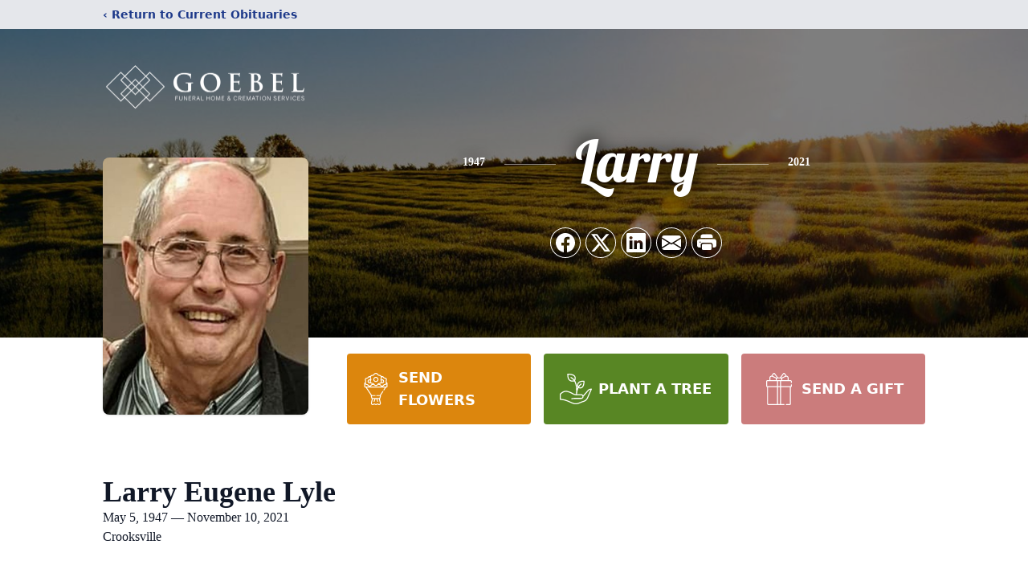

--- FILE ---
content_type: text/html; charset=utf-8
request_url: https://www.google.com/recaptcha/enterprise/anchor?ar=1&k=6LehLXMpAAAAAEo8Q19lgHQm3-xtCvgw2KQIOcMT&co=aHR0cHM6Ly93d3cuZ29lYmVsZnVuZXJhbGhvbWUuY29tOjQ0Mw..&hl=en&type=image&v=PoyoqOPhxBO7pBk68S4YbpHZ&theme=light&size=invisible&badge=bottomright&anchor-ms=20000&execute-ms=30000&cb=3nkjso8d4tkd
body_size: 48411
content:
<!DOCTYPE HTML><html dir="ltr" lang="en"><head><meta http-equiv="Content-Type" content="text/html; charset=UTF-8">
<meta http-equiv="X-UA-Compatible" content="IE=edge">
<title>reCAPTCHA</title>
<style type="text/css">
/* cyrillic-ext */
@font-face {
  font-family: 'Roboto';
  font-style: normal;
  font-weight: 400;
  font-stretch: 100%;
  src: url(//fonts.gstatic.com/s/roboto/v48/KFO7CnqEu92Fr1ME7kSn66aGLdTylUAMa3GUBHMdazTgWw.woff2) format('woff2');
  unicode-range: U+0460-052F, U+1C80-1C8A, U+20B4, U+2DE0-2DFF, U+A640-A69F, U+FE2E-FE2F;
}
/* cyrillic */
@font-face {
  font-family: 'Roboto';
  font-style: normal;
  font-weight: 400;
  font-stretch: 100%;
  src: url(//fonts.gstatic.com/s/roboto/v48/KFO7CnqEu92Fr1ME7kSn66aGLdTylUAMa3iUBHMdazTgWw.woff2) format('woff2');
  unicode-range: U+0301, U+0400-045F, U+0490-0491, U+04B0-04B1, U+2116;
}
/* greek-ext */
@font-face {
  font-family: 'Roboto';
  font-style: normal;
  font-weight: 400;
  font-stretch: 100%;
  src: url(//fonts.gstatic.com/s/roboto/v48/KFO7CnqEu92Fr1ME7kSn66aGLdTylUAMa3CUBHMdazTgWw.woff2) format('woff2');
  unicode-range: U+1F00-1FFF;
}
/* greek */
@font-face {
  font-family: 'Roboto';
  font-style: normal;
  font-weight: 400;
  font-stretch: 100%;
  src: url(//fonts.gstatic.com/s/roboto/v48/KFO7CnqEu92Fr1ME7kSn66aGLdTylUAMa3-UBHMdazTgWw.woff2) format('woff2');
  unicode-range: U+0370-0377, U+037A-037F, U+0384-038A, U+038C, U+038E-03A1, U+03A3-03FF;
}
/* math */
@font-face {
  font-family: 'Roboto';
  font-style: normal;
  font-weight: 400;
  font-stretch: 100%;
  src: url(//fonts.gstatic.com/s/roboto/v48/KFO7CnqEu92Fr1ME7kSn66aGLdTylUAMawCUBHMdazTgWw.woff2) format('woff2');
  unicode-range: U+0302-0303, U+0305, U+0307-0308, U+0310, U+0312, U+0315, U+031A, U+0326-0327, U+032C, U+032F-0330, U+0332-0333, U+0338, U+033A, U+0346, U+034D, U+0391-03A1, U+03A3-03A9, U+03B1-03C9, U+03D1, U+03D5-03D6, U+03F0-03F1, U+03F4-03F5, U+2016-2017, U+2034-2038, U+203C, U+2040, U+2043, U+2047, U+2050, U+2057, U+205F, U+2070-2071, U+2074-208E, U+2090-209C, U+20D0-20DC, U+20E1, U+20E5-20EF, U+2100-2112, U+2114-2115, U+2117-2121, U+2123-214F, U+2190, U+2192, U+2194-21AE, U+21B0-21E5, U+21F1-21F2, U+21F4-2211, U+2213-2214, U+2216-22FF, U+2308-230B, U+2310, U+2319, U+231C-2321, U+2336-237A, U+237C, U+2395, U+239B-23B7, U+23D0, U+23DC-23E1, U+2474-2475, U+25AF, U+25B3, U+25B7, U+25BD, U+25C1, U+25CA, U+25CC, U+25FB, U+266D-266F, U+27C0-27FF, U+2900-2AFF, U+2B0E-2B11, U+2B30-2B4C, U+2BFE, U+3030, U+FF5B, U+FF5D, U+1D400-1D7FF, U+1EE00-1EEFF;
}
/* symbols */
@font-face {
  font-family: 'Roboto';
  font-style: normal;
  font-weight: 400;
  font-stretch: 100%;
  src: url(//fonts.gstatic.com/s/roboto/v48/KFO7CnqEu92Fr1ME7kSn66aGLdTylUAMaxKUBHMdazTgWw.woff2) format('woff2');
  unicode-range: U+0001-000C, U+000E-001F, U+007F-009F, U+20DD-20E0, U+20E2-20E4, U+2150-218F, U+2190, U+2192, U+2194-2199, U+21AF, U+21E6-21F0, U+21F3, U+2218-2219, U+2299, U+22C4-22C6, U+2300-243F, U+2440-244A, U+2460-24FF, U+25A0-27BF, U+2800-28FF, U+2921-2922, U+2981, U+29BF, U+29EB, U+2B00-2BFF, U+4DC0-4DFF, U+FFF9-FFFB, U+10140-1018E, U+10190-1019C, U+101A0, U+101D0-101FD, U+102E0-102FB, U+10E60-10E7E, U+1D2C0-1D2D3, U+1D2E0-1D37F, U+1F000-1F0FF, U+1F100-1F1AD, U+1F1E6-1F1FF, U+1F30D-1F30F, U+1F315, U+1F31C, U+1F31E, U+1F320-1F32C, U+1F336, U+1F378, U+1F37D, U+1F382, U+1F393-1F39F, U+1F3A7-1F3A8, U+1F3AC-1F3AF, U+1F3C2, U+1F3C4-1F3C6, U+1F3CA-1F3CE, U+1F3D4-1F3E0, U+1F3ED, U+1F3F1-1F3F3, U+1F3F5-1F3F7, U+1F408, U+1F415, U+1F41F, U+1F426, U+1F43F, U+1F441-1F442, U+1F444, U+1F446-1F449, U+1F44C-1F44E, U+1F453, U+1F46A, U+1F47D, U+1F4A3, U+1F4B0, U+1F4B3, U+1F4B9, U+1F4BB, U+1F4BF, U+1F4C8-1F4CB, U+1F4D6, U+1F4DA, U+1F4DF, U+1F4E3-1F4E6, U+1F4EA-1F4ED, U+1F4F7, U+1F4F9-1F4FB, U+1F4FD-1F4FE, U+1F503, U+1F507-1F50B, U+1F50D, U+1F512-1F513, U+1F53E-1F54A, U+1F54F-1F5FA, U+1F610, U+1F650-1F67F, U+1F687, U+1F68D, U+1F691, U+1F694, U+1F698, U+1F6AD, U+1F6B2, U+1F6B9-1F6BA, U+1F6BC, U+1F6C6-1F6CF, U+1F6D3-1F6D7, U+1F6E0-1F6EA, U+1F6F0-1F6F3, U+1F6F7-1F6FC, U+1F700-1F7FF, U+1F800-1F80B, U+1F810-1F847, U+1F850-1F859, U+1F860-1F887, U+1F890-1F8AD, U+1F8B0-1F8BB, U+1F8C0-1F8C1, U+1F900-1F90B, U+1F93B, U+1F946, U+1F984, U+1F996, U+1F9E9, U+1FA00-1FA6F, U+1FA70-1FA7C, U+1FA80-1FA89, U+1FA8F-1FAC6, U+1FACE-1FADC, U+1FADF-1FAE9, U+1FAF0-1FAF8, U+1FB00-1FBFF;
}
/* vietnamese */
@font-face {
  font-family: 'Roboto';
  font-style: normal;
  font-weight: 400;
  font-stretch: 100%;
  src: url(//fonts.gstatic.com/s/roboto/v48/KFO7CnqEu92Fr1ME7kSn66aGLdTylUAMa3OUBHMdazTgWw.woff2) format('woff2');
  unicode-range: U+0102-0103, U+0110-0111, U+0128-0129, U+0168-0169, U+01A0-01A1, U+01AF-01B0, U+0300-0301, U+0303-0304, U+0308-0309, U+0323, U+0329, U+1EA0-1EF9, U+20AB;
}
/* latin-ext */
@font-face {
  font-family: 'Roboto';
  font-style: normal;
  font-weight: 400;
  font-stretch: 100%;
  src: url(//fonts.gstatic.com/s/roboto/v48/KFO7CnqEu92Fr1ME7kSn66aGLdTylUAMa3KUBHMdazTgWw.woff2) format('woff2');
  unicode-range: U+0100-02BA, U+02BD-02C5, U+02C7-02CC, U+02CE-02D7, U+02DD-02FF, U+0304, U+0308, U+0329, U+1D00-1DBF, U+1E00-1E9F, U+1EF2-1EFF, U+2020, U+20A0-20AB, U+20AD-20C0, U+2113, U+2C60-2C7F, U+A720-A7FF;
}
/* latin */
@font-face {
  font-family: 'Roboto';
  font-style: normal;
  font-weight: 400;
  font-stretch: 100%;
  src: url(//fonts.gstatic.com/s/roboto/v48/KFO7CnqEu92Fr1ME7kSn66aGLdTylUAMa3yUBHMdazQ.woff2) format('woff2');
  unicode-range: U+0000-00FF, U+0131, U+0152-0153, U+02BB-02BC, U+02C6, U+02DA, U+02DC, U+0304, U+0308, U+0329, U+2000-206F, U+20AC, U+2122, U+2191, U+2193, U+2212, U+2215, U+FEFF, U+FFFD;
}
/* cyrillic-ext */
@font-face {
  font-family: 'Roboto';
  font-style: normal;
  font-weight: 500;
  font-stretch: 100%;
  src: url(//fonts.gstatic.com/s/roboto/v48/KFO7CnqEu92Fr1ME7kSn66aGLdTylUAMa3GUBHMdazTgWw.woff2) format('woff2');
  unicode-range: U+0460-052F, U+1C80-1C8A, U+20B4, U+2DE0-2DFF, U+A640-A69F, U+FE2E-FE2F;
}
/* cyrillic */
@font-face {
  font-family: 'Roboto';
  font-style: normal;
  font-weight: 500;
  font-stretch: 100%;
  src: url(//fonts.gstatic.com/s/roboto/v48/KFO7CnqEu92Fr1ME7kSn66aGLdTylUAMa3iUBHMdazTgWw.woff2) format('woff2');
  unicode-range: U+0301, U+0400-045F, U+0490-0491, U+04B0-04B1, U+2116;
}
/* greek-ext */
@font-face {
  font-family: 'Roboto';
  font-style: normal;
  font-weight: 500;
  font-stretch: 100%;
  src: url(//fonts.gstatic.com/s/roboto/v48/KFO7CnqEu92Fr1ME7kSn66aGLdTylUAMa3CUBHMdazTgWw.woff2) format('woff2');
  unicode-range: U+1F00-1FFF;
}
/* greek */
@font-face {
  font-family: 'Roboto';
  font-style: normal;
  font-weight: 500;
  font-stretch: 100%;
  src: url(//fonts.gstatic.com/s/roboto/v48/KFO7CnqEu92Fr1ME7kSn66aGLdTylUAMa3-UBHMdazTgWw.woff2) format('woff2');
  unicode-range: U+0370-0377, U+037A-037F, U+0384-038A, U+038C, U+038E-03A1, U+03A3-03FF;
}
/* math */
@font-face {
  font-family: 'Roboto';
  font-style: normal;
  font-weight: 500;
  font-stretch: 100%;
  src: url(//fonts.gstatic.com/s/roboto/v48/KFO7CnqEu92Fr1ME7kSn66aGLdTylUAMawCUBHMdazTgWw.woff2) format('woff2');
  unicode-range: U+0302-0303, U+0305, U+0307-0308, U+0310, U+0312, U+0315, U+031A, U+0326-0327, U+032C, U+032F-0330, U+0332-0333, U+0338, U+033A, U+0346, U+034D, U+0391-03A1, U+03A3-03A9, U+03B1-03C9, U+03D1, U+03D5-03D6, U+03F0-03F1, U+03F4-03F5, U+2016-2017, U+2034-2038, U+203C, U+2040, U+2043, U+2047, U+2050, U+2057, U+205F, U+2070-2071, U+2074-208E, U+2090-209C, U+20D0-20DC, U+20E1, U+20E5-20EF, U+2100-2112, U+2114-2115, U+2117-2121, U+2123-214F, U+2190, U+2192, U+2194-21AE, U+21B0-21E5, U+21F1-21F2, U+21F4-2211, U+2213-2214, U+2216-22FF, U+2308-230B, U+2310, U+2319, U+231C-2321, U+2336-237A, U+237C, U+2395, U+239B-23B7, U+23D0, U+23DC-23E1, U+2474-2475, U+25AF, U+25B3, U+25B7, U+25BD, U+25C1, U+25CA, U+25CC, U+25FB, U+266D-266F, U+27C0-27FF, U+2900-2AFF, U+2B0E-2B11, U+2B30-2B4C, U+2BFE, U+3030, U+FF5B, U+FF5D, U+1D400-1D7FF, U+1EE00-1EEFF;
}
/* symbols */
@font-face {
  font-family: 'Roboto';
  font-style: normal;
  font-weight: 500;
  font-stretch: 100%;
  src: url(//fonts.gstatic.com/s/roboto/v48/KFO7CnqEu92Fr1ME7kSn66aGLdTylUAMaxKUBHMdazTgWw.woff2) format('woff2');
  unicode-range: U+0001-000C, U+000E-001F, U+007F-009F, U+20DD-20E0, U+20E2-20E4, U+2150-218F, U+2190, U+2192, U+2194-2199, U+21AF, U+21E6-21F0, U+21F3, U+2218-2219, U+2299, U+22C4-22C6, U+2300-243F, U+2440-244A, U+2460-24FF, U+25A0-27BF, U+2800-28FF, U+2921-2922, U+2981, U+29BF, U+29EB, U+2B00-2BFF, U+4DC0-4DFF, U+FFF9-FFFB, U+10140-1018E, U+10190-1019C, U+101A0, U+101D0-101FD, U+102E0-102FB, U+10E60-10E7E, U+1D2C0-1D2D3, U+1D2E0-1D37F, U+1F000-1F0FF, U+1F100-1F1AD, U+1F1E6-1F1FF, U+1F30D-1F30F, U+1F315, U+1F31C, U+1F31E, U+1F320-1F32C, U+1F336, U+1F378, U+1F37D, U+1F382, U+1F393-1F39F, U+1F3A7-1F3A8, U+1F3AC-1F3AF, U+1F3C2, U+1F3C4-1F3C6, U+1F3CA-1F3CE, U+1F3D4-1F3E0, U+1F3ED, U+1F3F1-1F3F3, U+1F3F5-1F3F7, U+1F408, U+1F415, U+1F41F, U+1F426, U+1F43F, U+1F441-1F442, U+1F444, U+1F446-1F449, U+1F44C-1F44E, U+1F453, U+1F46A, U+1F47D, U+1F4A3, U+1F4B0, U+1F4B3, U+1F4B9, U+1F4BB, U+1F4BF, U+1F4C8-1F4CB, U+1F4D6, U+1F4DA, U+1F4DF, U+1F4E3-1F4E6, U+1F4EA-1F4ED, U+1F4F7, U+1F4F9-1F4FB, U+1F4FD-1F4FE, U+1F503, U+1F507-1F50B, U+1F50D, U+1F512-1F513, U+1F53E-1F54A, U+1F54F-1F5FA, U+1F610, U+1F650-1F67F, U+1F687, U+1F68D, U+1F691, U+1F694, U+1F698, U+1F6AD, U+1F6B2, U+1F6B9-1F6BA, U+1F6BC, U+1F6C6-1F6CF, U+1F6D3-1F6D7, U+1F6E0-1F6EA, U+1F6F0-1F6F3, U+1F6F7-1F6FC, U+1F700-1F7FF, U+1F800-1F80B, U+1F810-1F847, U+1F850-1F859, U+1F860-1F887, U+1F890-1F8AD, U+1F8B0-1F8BB, U+1F8C0-1F8C1, U+1F900-1F90B, U+1F93B, U+1F946, U+1F984, U+1F996, U+1F9E9, U+1FA00-1FA6F, U+1FA70-1FA7C, U+1FA80-1FA89, U+1FA8F-1FAC6, U+1FACE-1FADC, U+1FADF-1FAE9, U+1FAF0-1FAF8, U+1FB00-1FBFF;
}
/* vietnamese */
@font-face {
  font-family: 'Roboto';
  font-style: normal;
  font-weight: 500;
  font-stretch: 100%;
  src: url(//fonts.gstatic.com/s/roboto/v48/KFO7CnqEu92Fr1ME7kSn66aGLdTylUAMa3OUBHMdazTgWw.woff2) format('woff2');
  unicode-range: U+0102-0103, U+0110-0111, U+0128-0129, U+0168-0169, U+01A0-01A1, U+01AF-01B0, U+0300-0301, U+0303-0304, U+0308-0309, U+0323, U+0329, U+1EA0-1EF9, U+20AB;
}
/* latin-ext */
@font-face {
  font-family: 'Roboto';
  font-style: normal;
  font-weight: 500;
  font-stretch: 100%;
  src: url(//fonts.gstatic.com/s/roboto/v48/KFO7CnqEu92Fr1ME7kSn66aGLdTylUAMa3KUBHMdazTgWw.woff2) format('woff2');
  unicode-range: U+0100-02BA, U+02BD-02C5, U+02C7-02CC, U+02CE-02D7, U+02DD-02FF, U+0304, U+0308, U+0329, U+1D00-1DBF, U+1E00-1E9F, U+1EF2-1EFF, U+2020, U+20A0-20AB, U+20AD-20C0, U+2113, U+2C60-2C7F, U+A720-A7FF;
}
/* latin */
@font-face {
  font-family: 'Roboto';
  font-style: normal;
  font-weight: 500;
  font-stretch: 100%;
  src: url(//fonts.gstatic.com/s/roboto/v48/KFO7CnqEu92Fr1ME7kSn66aGLdTylUAMa3yUBHMdazQ.woff2) format('woff2');
  unicode-range: U+0000-00FF, U+0131, U+0152-0153, U+02BB-02BC, U+02C6, U+02DA, U+02DC, U+0304, U+0308, U+0329, U+2000-206F, U+20AC, U+2122, U+2191, U+2193, U+2212, U+2215, U+FEFF, U+FFFD;
}
/* cyrillic-ext */
@font-face {
  font-family: 'Roboto';
  font-style: normal;
  font-weight: 900;
  font-stretch: 100%;
  src: url(//fonts.gstatic.com/s/roboto/v48/KFO7CnqEu92Fr1ME7kSn66aGLdTylUAMa3GUBHMdazTgWw.woff2) format('woff2');
  unicode-range: U+0460-052F, U+1C80-1C8A, U+20B4, U+2DE0-2DFF, U+A640-A69F, U+FE2E-FE2F;
}
/* cyrillic */
@font-face {
  font-family: 'Roboto';
  font-style: normal;
  font-weight: 900;
  font-stretch: 100%;
  src: url(//fonts.gstatic.com/s/roboto/v48/KFO7CnqEu92Fr1ME7kSn66aGLdTylUAMa3iUBHMdazTgWw.woff2) format('woff2');
  unicode-range: U+0301, U+0400-045F, U+0490-0491, U+04B0-04B1, U+2116;
}
/* greek-ext */
@font-face {
  font-family: 'Roboto';
  font-style: normal;
  font-weight: 900;
  font-stretch: 100%;
  src: url(//fonts.gstatic.com/s/roboto/v48/KFO7CnqEu92Fr1ME7kSn66aGLdTylUAMa3CUBHMdazTgWw.woff2) format('woff2');
  unicode-range: U+1F00-1FFF;
}
/* greek */
@font-face {
  font-family: 'Roboto';
  font-style: normal;
  font-weight: 900;
  font-stretch: 100%;
  src: url(//fonts.gstatic.com/s/roboto/v48/KFO7CnqEu92Fr1ME7kSn66aGLdTylUAMa3-UBHMdazTgWw.woff2) format('woff2');
  unicode-range: U+0370-0377, U+037A-037F, U+0384-038A, U+038C, U+038E-03A1, U+03A3-03FF;
}
/* math */
@font-face {
  font-family: 'Roboto';
  font-style: normal;
  font-weight: 900;
  font-stretch: 100%;
  src: url(//fonts.gstatic.com/s/roboto/v48/KFO7CnqEu92Fr1ME7kSn66aGLdTylUAMawCUBHMdazTgWw.woff2) format('woff2');
  unicode-range: U+0302-0303, U+0305, U+0307-0308, U+0310, U+0312, U+0315, U+031A, U+0326-0327, U+032C, U+032F-0330, U+0332-0333, U+0338, U+033A, U+0346, U+034D, U+0391-03A1, U+03A3-03A9, U+03B1-03C9, U+03D1, U+03D5-03D6, U+03F0-03F1, U+03F4-03F5, U+2016-2017, U+2034-2038, U+203C, U+2040, U+2043, U+2047, U+2050, U+2057, U+205F, U+2070-2071, U+2074-208E, U+2090-209C, U+20D0-20DC, U+20E1, U+20E5-20EF, U+2100-2112, U+2114-2115, U+2117-2121, U+2123-214F, U+2190, U+2192, U+2194-21AE, U+21B0-21E5, U+21F1-21F2, U+21F4-2211, U+2213-2214, U+2216-22FF, U+2308-230B, U+2310, U+2319, U+231C-2321, U+2336-237A, U+237C, U+2395, U+239B-23B7, U+23D0, U+23DC-23E1, U+2474-2475, U+25AF, U+25B3, U+25B7, U+25BD, U+25C1, U+25CA, U+25CC, U+25FB, U+266D-266F, U+27C0-27FF, U+2900-2AFF, U+2B0E-2B11, U+2B30-2B4C, U+2BFE, U+3030, U+FF5B, U+FF5D, U+1D400-1D7FF, U+1EE00-1EEFF;
}
/* symbols */
@font-face {
  font-family: 'Roboto';
  font-style: normal;
  font-weight: 900;
  font-stretch: 100%;
  src: url(//fonts.gstatic.com/s/roboto/v48/KFO7CnqEu92Fr1ME7kSn66aGLdTylUAMaxKUBHMdazTgWw.woff2) format('woff2');
  unicode-range: U+0001-000C, U+000E-001F, U+007F-009F, U+20DD-20E0, U+20E2-20E4, U+2150-218F, U+2190, U+2192, U+2194-2199, U+21AF, U+21E6-21F0, U+21F3, U+2218-2219, U+2299, U+22C4-22C6, U+2300-243F, U+2440-244A, U+2460-24FF, U+25A0-27BF, U+2800-28FF, U+2921-2922, U+2981, U+29BF, U+29EB, U+2B00-2BFF, U+4DC0-4DFF, U+FFF9-FFFB, U+10140-1018E, U+10190-1019C, U+101A0, U+101D0-101FD, U+102E0-102FB, U+10E60-10E7E, U+1D2C0-1D2D3, U+1D2E0-1D37F, U+1F000-1F0FF, U+1F100-1F1AD, U+1F1E6-1F1FF, U+1F30D-1F30F, U+1F315, U+1F31C, U+1F31E, U+1F320-1F32C, U+1F336, U+1F378, U+1F37D, U+1F382, U+1F393-1F39F, U+1F3A7-1F3A8, U+1F3AC-1F3AF, U+1F3C2, U+1F3C4-1F3C6, U+1F3CA-1F3CE, U+1F3D4-1F3E0, U+1F3ED, U+1F3F1-1F3F3, U+1F3F5-1F3F7, U+1F408, U+1F415, U+1F41F, U+1F426, U+1F43F, U+1F441-1F442, U+1F444, U+1F446-1F449, U+1F44C-1F44E, U+1F453, U+1F46A, U+1F47D, U+1F4A3, U+1F4B0, U+1F4B3, U+1F4B9, U+1F4BB, U+1F4BF, U+1F4C8-1F4CB, U+1F4D6, U+1F4DA, U+1F4DF, U+1F4E3-1F4E6, U+1F4EA-1F4ED, U+1F4F7, U+1F4F9-1F4FB, U+1F4FD-1F4FE, U+1F503, U+1F507-1F50B, U+1F50D, U+1F512-1F513, U+1F53E-1F54A, U+1F54F-1F5FA, U+1F610, U+1F650-1F67F, U+1F687, U+1F68D, U+1F691, U+1F694, U+1F698, U+1F6AD, U+1F6B2, U+1F6B9-1F6BA, U+1F6BC, U+1F6C6-1F6CF, U+1F6D3-1F6D7, U+1F6E0-1F6EA, U+1F6F0-1F6F3, U+1F6F7-1F6FC, U+1F700-1F7FF, U+1F800-1F80B, U+1F810-1F847, U+1F850-1F859, U+1F860-1F887, U+1F890-1F8AD, U+1F8B0-1F8BB, U+1F8C0-1F8C1, U+1F900-1F90B, U+1F93B, U+1F946, U+1F984, U+1F996, U+1F9E9, U+1FA00-1FA6F, U+1FA70-1FA7C, U+1FA80-1FA89, U+1FA8F-1FAC6, U+1FACE-1FADC, U+1FADF-1FAE9, U+1FAF0-1FAF8, U+1FB00-1FBFF;
}
/* vietnamese */
@font-face {
  font-family: 'Roboto';
  font-style: normal;
  font-weight: 900;
  font-stretch: 100%;
  src: url(//fonts.gstatic.com/s/roboto/v48/KFO7CnqEu92Fr1ME7kSn66aGLdTylUAMa3OUBHMdazTgWw.woff2) format('woff2');
  unicode-range: U+0102-0103, U+0110-0111, U+0128-0129, U+0168-0169, U+01A0-01A1, U+01AF-01B0, U+0300-0301, U+0303-0304, U+0308-0309, U+0323, U+0329, U+1EA0-1EF9, U+20AB;
}
/* latin-ext */
@font-face {
  font-family: 'Roboto';
  font-style: normal;
  font-weight: 900;
  font-stretch: 100%;
  src: url(//fonts.gstatic.com/s/roboto/v48/KFO7CnqEu92Fr1ME7kSn66aGLdTylUAMa3KUBHMdazTgWw.woff2) format('woff2');
  unicode-range: U+0100-02BA, U+02BD-02C5, U+02C7-02CC, U+02CE-02D7, U+02DD-02FF, U+0304, U+0308, U+0329, U+1D00-1DBF, U+1E00-1E9F, U+1EF2-1EFF, U+2020, U+20A0-20AB, U+20AD-20C0, U+2113, U+2C60-2C7F, U+A720-A7FF;
}
/* latin */
@font-face {
  font-family: 'Roboto';
  font-style: normal;
  font-weight: 900;
  font-stretch: 100%;
  src: url(//fonts.gstatic.com/s/roboto/v48/KFO7CnqEu92Fr1ME7kSn66aGLdTylUAMa3yUBHMdazQ.woff2) format('woff2');
  unicode-range: U+0000-00FF, U+0131, U+0152-0153, U+02BB-02BC, U+02C6, U+02DA, U+02DC, U+0304, U+0308, U+0329, U+2000-206F, U+20AC, U+2122, U+2191, U+2193, U+2212, U+2215, U+FEFF, U+FFFD;
}

</style>
<link rel="stylesheet" type="text/css" href="https://www.gstatic.com/recaptcha/releases/PoyoqOPhxBO7pBk68S4YbpHZ/styles__ltr.css">
<script nonce="7AwM5scIVltRKHNEnbM6pQ" type="text/javascript">window['__recaptcha_api'] = 'https://www.google.com/recaptcha/enterprise/';</script>
<script type="text/javascript" src="https://www.gstatic.com/recaptcha/releases/PoyoqOPhxBO7pBk68S4YbpHZ/recaptcha__en.js" nonce="7AwM5scIVltRKHNEnbM6pQ">
      
    </script></head>
<body><div id="rc-anchor-alert" class="rc-anchor-alert"></div>
<input type="hidden" id="recaptcha-token" value="[base64]">
<script type="text/javascript" nonce="7AwM5scIVltRKHNEnbM6pQ">
      recaptcha.anchor.Main.init("[\x22ainput\x22,[\x22bgdata\x22,\x22\x22,\[base64]/[base64]/[base64]/[base64]/[base64]/UltsKytdPUU6KEU8MjA0OD9SW2wrK109RT4+NnwxOTI6KChFJjY0NTEyKT09NTUyOTYmJk0rMTxjLmxlbmd0aCYmKGMuY2hhckNvZGVBdChNKzEpJjY0NTEyKT09NTYzMjA/[base64]/[base64]/[base64]/[base64]/[base64]/[base64]/[base64]\x22,\[base64]\\u003d\x22,\x22fMKoBsOnfEoKwpRdw5RQCw/ClXXCjUTCm8O5w5Q+SMOuWUMuwpEUIsOZAAAOw7zCmcKOw4TCjsKMw5MGU8O5wrHDtSzDkMOfe8O6LznCm8OWbzTClsK4w7lUwp/ClMOPwpItDiDCn8KMXiE4w6DCuRJMw6HDkwBVSHE6w4VqwohUZMOFBWnCiWrDu8OnwpnCijtVw7TDoMK3w5jCssOSYMOhVVXCr8KKwpTCvcO8w4ZEwrLCuTsMRU9tw5LDgcK8PAkKBsK5w7R9ZlnCoMONOl7CpHtJwqE/woZmw4JBMiMuw6/DoMK+UjPDnhIuwq/[base64]/H2Bxw6DDh8KlBsKgwq95w7pFw5nCkULCinEDMTrDnsKedcKOw44uw5vDkX7Dg1cqw4zCvHDCnsOuOFIOGBJKWUbDk3FGwqDDl2XDhMOgw6rDpDTDmsOmasK7wrrCmcOFGMOGNTPDhioydcOIUlzDp8OiZ8KcH8KGw7vCnMKZwqg0woTCrHLCsix5RF9cfU/Dn1nDrcOlc8OQw6/Cq8KEwqXChMOvwptrWVAFIhQQbGcNWMOawpHCiQPDuUswwrNlw5bDl8KJw74Gw7PCjMK1aQAkw7wRYcKsTjzDtsOCPMKraTxmw6jDlSnDi8K+Q0EPAcOGwpbDmQUAwq/[base64]/wpzCosOSw6vDlhrDtsOYw6bCqWYSOgfCmcOCw7dmWMOrw6x+w73CoSR6w7tNQ2txKMOLwpJVwpDCt8Knw75+f8K0N8OLecKYBmxPw74Jw5/[base64]/DvcK0W8KEwoPCrsKOw4Y7EELDiSZkwq1MwpR2w51iw45gJMO2HkvDrcORw7HCi8KSflB/w6h4bg10w7PDulXClnAee8OWGkPDqVHCk8K8wqjDmzBQw5DCv8KBw5s7YcKCwrDDnyTDhBTDjSgIwpzDhTzDtlkyL8OdQcKrwp/DswjDgTjDsMKZwqchwoJ6CsOUw7c0w5AlQsK6wqg+PsOhdmB9G8O2JcOOfztqw4Y5wrbCk8Ocw6Ruwp7CmDHDtThnRynCphLDtMKDw61ZwqvDtxrCiiAKwrjDq8K1w5jCgTolwpLDiFPCu8KGaMKww5/DuMKdwo/[base64]/DhHsww4/[base64]/DtR7DkQrCg8KPwrcBIcKhFsK2GEzCiMK3TMKsw50vw4PDsT83wrEbBlzDiB5Qw5gXIjJAQ0jCv8KqwrPDl8KEVQRiwrHCpmU+TMOePh12w5BYwrPCvXjCvXrDi0rClMOnwrUhw5NpwpPCpcOJZcO6VhTCs8KCwqgpw79kw5J9w55lw4sAwp9Cw7cDIXBIw48eKVMFdT/[base64]/CuwHDoMKsw7jCpDUodcKieH03Q8KlXcOKwoHCkcOtw6oWw7DCrMOwVlfDrHBEwpjDkGN5f8OmwrxZwr/CvHvCg0VdVzUkw7bDq8Orw7VIwoUIw7nDgsKKGgjCqMKewqY1w5cDEsObcSLDssO6wrXCiMKOwrjDrUgTw6TDjjUCwrgxfC3CvcOJCTJMHAIOIMOaZMOcBHdiCcOtw6PDn3hYwo0KJkrDt1JUw4vClVjDtsObJRhIw5/CoVVqwrjCqhtNQ0PDphvCiDzCmMOjwqbCi8O7TX3DrCvCkcOfJRdew4/DhltPwqgwZsOgKMOiZiB9wqdtWsKdAEQmwrUCwq3DhMKoFMOKVivClC7Cn3DDvUrDksKRw63CusKCw6JRCcKJMRsDaElWOQfCllrCjC7CjFPDrH4ZM8KdH8KawprCqB3DpmTDqMKdWQbDisKAC8O+wr7DuMKUf8OhK8KIw41FP1slw5LDlWPCrcKww7/CkWzDoljDjGtkw4LCu8OrwqI8VsKtw5HClxvDh8OdMCHDucOdwrh/QTFPTsKeOW9Tw713aMOlwpLCiMOCL8Kjw7TDi8KIwqrCtgFzwoZLwpYdwoPCisOUWHTCuHDCpcK1RQcJwqJDwr9/csKQZwI0wrHCosOFw6g+Dlt+ZcK6GMKQRsOeORg1w5luw4N1UcKHe8OhLMOtfsOJw6Rvw5rCs8Kzw6XCrX0/MsKPwoIOw7DDk8OnwrAnw7xUJkx9f8OSw6odw584UArDkGXDv8OaBB/Do8OzwpjCuRDDhQZUUy0mDBfCnEnDk8OySDV7w67DhMKjdFQ6QMOFBGkiwrZqw69JM8Otw7LCvkl2wqkGKADDtyHDu8ONw4xROMOYUcKdwo0cOB3DsMKJwpjDmsKRw6bCmMOrfz/CqMObE8K3w684UlxnGVbDkcKPw5DCmMOYwq/DpTQsC3l/GDvCkcKsFsOwSMKMwqPDjcOAwq4SVMOyccOFw5HCn8OuwqbCpwgrHsKzEhQ6P8KHw5YZQ8K/[base64]/wqYOw7jCssK/KcK4w7A+w6RtLsOfw7x6w6Mww6bDow3CosKGw6QENGJuwplZHwjDvkbDpERCJCl7w6FBP1hcwoETI8O9VsKjw7XDui3DkcKxwoTDgcK+wr1jVg/[base64]/CqMOaGUjCnmcUaMKzXsKZwoHCp8KqwqHCnk/DtMKswoVqe8O1wr90wrnCtGTCsC/CnsK0FRDCnhvCi8OxDV/DoMO4w5LCgG5sG8OcZSTDo8KVQcOzfsK5w5EEw4FJwqnCicOjwo/[base64]/DkwfClcOUwp8wBw3DkXfDksKVaMOsw6Ucw5Eow6vCpsOGwqRtfzrCiU95cCEEwrTDm8K7E8OYwrTCsTx5wqYHERPDl8OlDsO4CsO1V8Kdw73DhWdRw6HDu8KRwqgRw5HCrBzDrMKhd8OIw41dwo3CvXDCtUVTRz7CuMOWwpwTVx7CuDjDgMKdZE/DkgpGJizDkmTDncOpw7YpTD9vFcOvw4vCn2JbwoTCpsOWw5g/wrdWw6ELwo48GMKbwpvCi8ODw7ELFA9hf8OMdUDCo8KUDsKvw5cdw5Qzw4JwQEoIwpPCg8Onw73Dp3sUw7pBw4Jgw6Qgwo7Drx7CoQTCr8Kpdg/CjsOsUHbCr8KKHWjCrcOufXtMV1lIwpvCrhs/wrAHw6o1w71Hw49ZMRjCinsTHMOCw7rCtcOcYcK5DRfDvV8Ww5whwozCj8KsbVoBw5XDgcK2OTbDkcKPw7DCgW/DiMKDwoQGK8KPw4lsVRnDmcK9wrLDvznCsQzDncOTAGHCmsO/U2HDpMKyw4UmwofCuylwwobCm2bDry/DocOYw5bDiUwCw7TDlcK7wqnDhFLCjcKrw7rDhMOJXMK6BiY2NMOFYkh7PH59w4RZw6zDrgHCkGTCgcKMNh/DpxHCssOhCMKkwovClcO3w7Iuw4TDiVjCtkAaSCM1w6zDkgLDpMOfw5HClsKqcMOtw4E8ESpgwp0gMFV6NWVOB8KoZAvDkcKaNQUgwo9Ow6bDi8OJDsKZKDzDkhVzw4YhF13Cl1M2XsOxwonDgG7ClEBiZ8O0cQArwojDkVIqw7Icd8KZwoDCr8OrCMOdw6/DnXzDt2lCw41wwpfDlsOXwrR+WMKgw4vDj8KFw6YwJsK1eMOSB3vDoxPCgMKbwqdCa8OJNcKcwrYab8KAwo7CrwYLwrzDjR/DrFgQUAUIwpYRd8Ohw6TCvUzDhMKVwr7DkhcJJ8OwRsO5OCHDpxLCny4yQAvDk1Q9HsO1FyrDhsOPwop2TVfDk3/Dr3fDh8OqPMKjZcKSwpnDosKFwr4rKxljw7XCh8KYI8K/[base64]/CrMKKwpY2w4TDn8Oww71ZQDYlTsK7w4zCkizDsVfCvMOYIsOcwo7CkHLChsK/PMKqw5kYBUwge8OVwrVzJQvDksOlAsKDwpzDg2k9Wj/[base64]/CnEzCtj1BKsO0SMK3FEnDocKdw4wvw4wBQjzCujjCvMK0wpjDtsKdwqrDgMK7wq3Ciy/[base64]/FcKOYR7DmsOOw4rCnMKmwrE0G8K1w7HDrzwiAsKPwpIcSS5kL8OBwo1iDAxOwrUHwoVxwqHDvcK1wo9Lw7x4w5zCuC5MXMKVwqPCjMOPw7LDigzCk8KFNVA7w7csKcOWwrBTc2bCqxzDpl09wr7Coj7Dg0vDkMKwfMKSw6JGwrzCtgrCuE3DhMO/PC7DncKzf8KQw6TCmXVHLCzCgsObcwPCpVhDwrrDpcKuU0vDocOrwrpFwqYZNMKXOsKJQijCnlTClWYuw7l/P1LCgMKaw4LCrMOqw7/CgsOAwpsrwrBuwobCk8KdwqTCqsO8wrEpw5HCmzrCjUIgw4/DuMKPw4jDnMOXwqPDn8KpTU/CvcK3ZWMLLcKMDcKpBQfCjsOQw61fw73CkMOkwr/DtB95YsKtRsOiwqvCrcKwbg/CohkDw7TDpcKZw7fDssKmwo9+w7gkwpHCg8Ouw6bDgcOYAsO0dmPDs8KZN8ORVGPDnsOjGELCrsKYZUDClMO2UMOId8KSwrc+w4pJwp9zwprCvDHDgcKPC8K5wqjDhlTDhDoQVBDCkUw4T1/DnGTCuEbDuhLDjMK9w6Qyw57CrsOdw5scw4QiAVEbwph2DcOvTsK1IMOcwq5fw5sPw4LDiiLDgMKsF8KCw7fCu8Oew4E+RWvDrG7CisOYwoPDkiUyQyFRwq9xFcKTw7pXVcO/wqkWwpNXX8KACAtDw4rDr8KbMsO7w7FIZwfCpA7CkBXCs3AfXQ7CpGrDvMOmRHQgw7NKwrvChGlzan0rTsKDAQXCh8O9b8OqwrlqA8OCw6wtw77DsMOUw74Nw744w6E3dcKSw4YIDGnCiRNiwqMUw4nCqMOgZwsrWsOnKwXDti/[base64]/CiMOmwqrDqUl5AwDDksKRLnXDoG5/[base64]/CsO3RcK/w5DCo8KZTD7CjXHCusKJw7AlwrQwwohYIXl4Bx1ew4PCoSPDugN/[base64]/ZUjCuG9SJMKrwqLCnsKTw4bChMOVwrZrcmzDn8OiwqfComhBQMO6wrV7UcOHwoVTcMOnwoHDvzA7w6tXwqbCrxdZScOAwozDrcObEcOKwpTCj8KmLcO/wojCuHRVZE8GXAbCo8Oyw49PNMO4KTcOw7HDl0bDhxLDn30sccKTw5sYA8K6wocgwrDDm8ORDD/[base64]/DrxARWyjCqMK6wqwTeCN2wo3ChURXwq7CjcKqNsO5wqkIw5NRwpQNwoxpwobCgULCpFbClQrDkC/CmS5dEcOrMsKLfGXDrzDDvwVmA8KXwqnDmMKOw5kOZsOJP8OIwqfCmMKuKEfDmsOrwr85wr1+w53Cv8ONdBHCkMK6GsKrw5TCuMKswowywpAEBBPDssKSWFbCphXCvBc+bEdRI8O2w7HCpm1uKUjCpcK3UsOSAMOwSz48cBkqLDfDk3HDs8K6wo/CmsKdw6s4w5nCnSHDuiPCgTHDsMOpwoPCgsOUwoccwq8lDQdZQkRxw6HCmlnDnybDkBfCvsKoYShcZwk0wqMiwrt3ZMKDw4AgUFHCp8KEw6PCk8K0VMOCLcKkw6jChsK6wpjDvQzCs8ONw4zDusKyHWQcwoHCrMO/woPDpihAw5XDl8KZw5LCrDsPw4U2O8KxTRrCj8K+w4MMZsOiBXLCuGo+CntoesKow7ZCIS/DpmjCgQhsPU9Key/DoMOMwrPCvlfCpic0ZyNFwqBmNHw1wrHCs8K/wqZgw5R0w7rChcKYw7F7w54Qw7zDtDPCliHCjsKKwovDpz3Ctk7CgMOHwoEDwodHwoN3MsOWwo/DgAwNfcKGwpQEfsK+JMK2X8KBUFJpF8KUV8OhYXV5UHtzwp9Zw7/DoyshZ8O+WEQBw6YtCHTClUTDoMOowqdxwpvCiMKUwqnDhVDDnkADwrAhS8OZw6JhwqTDqsONOsOWw6LCtT0sw4k4DMKIw6EcblwDw4zDvcOaBMOLw4VHWSrCm8K5W8K1w7rDucO+w4h/EsOQwozCv8KjKMKDXR7DlMOIwqfCu2DDqE/[base64]/DmcOhwrxyHcOnRnldGyN6w77DmXLCnsOrQcOrwoYRw5h/w7NkUUHCg2FVBWl4XW/CgG/DnsOhwqADwqbCtcOUW8K2w4B3w6PCimXCkgvDijEvW1J5XsO4KGx4wrPCslN1OcOFw6x7RxzDsmdEw6k8w6ttMiTDqzk3w5LDl8KAwq12CsKVw4YLdTvDuSpZO2dcwqPCqsKjS31vw7fDvsKyw5/Ci8KhEcKtw4fDqcONwpdfwr3Ch8Otw6Flw53ChsOBw7DCgxpXw4jDq0rCmsKoLVrCnhLDgjTCrBNeF8KdEVfDrT5Sw51kw6s5wpfDpEo1wp9Dw6/CncOQw4xrwr/CtsKSCGstLMO3UMKYOsKswovDhE3CgCjCmnwQwrnCsVTDpW4XUMKpw4jCs8Kvw4bCl8KIw7bCjcKcN8KJwoXCkA/DtzjDjMKLf8KTDcOTPywxwqXDglfCssKJM8OzSMKMJRoNWMOcasOjYQPDsV4GSMKuw63DoMOCw5rCumMgw5Yrw7YSw7h/wqXClxrDoSwpw7fDiAfCp8OeZhIsw6ldw7tdwokXG8Kiwpw1B8K5wovCg8KtHsKGYDR7w4DCpMKEPj4oGG3ChMKRw5TCjATDjhzDt8KwBDfDncOjw7jCtBA0XcOTwrIJXnEfVMOhwpzDlzzDsGgbwqRlZ8KObjRLwr/DvMOeFFk2ZVfDscK+DSXCkA7CusOCSsOWSzggwox/BcKEwq/Cs2xrD8ObZMK3PGTDosOkw5BQwpTDs0PCuMOZwoodbHMRw7fDscOpwpR/w5o0PsOfU2Zpw5/[base64]/[base64]/DpcK+wqM0wpRyF3Z0wrXDuQBBX8Ojw4HCm8KyHsOVw5nDiMO3wpJAXw9HMsKmYcOEwqIcPsKVB8OJC8OVw4jDtUbCtXHDpsKLwpbCmsKrwotHSMKqwqXDqF84IjbCqB0/wr8ZwpI/[base64]/DmRIyCBwmwo9qw7bCi8Kiw7VyBsOLw7JVwoDCqRRtw5TDoRDDpMONAFlFwrxdI2thw4nCoEPDu8K7IcKvciwUesOOwpjClinCh8OAdMKjwrXCpnDDo1QEBsKaOHLCo8O/woFUwoLCvG3DsH1Rw5VdIQnDpMKdDsO9w7rDmAFIQidSQcK5ZcK8A0zCuMO7P8OWw5NNBMOawpZzZ8OSwpkpShTDq8O4w5/DsMO5wr4lDg5WwrvCm3USTyHCiT8qw4hGwr7Dg1xCwoEWRyl2w7EWwoTDu8KFwoDDiHVUw40gLcK3wqYAEMKBw6PCrcKWfcO/[base64]/[base64]/DssKAaEQQw6TCksOow4wYUjsNRUnCpTFpw7LCrMK8WlrCqn5BUzrDsUrDpsKhMhl+GVDDiUxYw6oDw4LCqsOmwpnDpVTDksKbJsOVw5HCuSMrwprChnXDrV4XXnnDmwlJwoMbG8ORw412w4k4wpx8w5Qkw55kDcK/[base64]/[base64]/CsA8zTnRTw6TDr8OWfMOIwpM1wqh+w4Atw4FOSMKiw5bDlcO/AzHDjMOew57CqcO4M0HCq8KEwqHCp2zClmXDu8KjQBsrGMOJw4Nbw7DDoHjCgsOlDcO8eSbDlEjDgMKQDcOKCWMvw6ZAQ8OtwrJcO8OnLGc4w5/CksOXwrEDwqYlS1HDgFRmworDmMKYwojDmsK1wqEZMBLCqMOGAykKwrXDrMKpGxc0MsOewp/CrD/DocOlREAowrbCosKnFcO2Z0zCjMOBw4/DosKgw43Dh0h9w6RGf0lgwoFMD2xwHmzCl8OSBGHDqmvCs0/Dg8OvQmHCo8KMCDXChFHCiVBiAsOwwr/CvUvDu1MkGGDDqmvDm8KDwqAlLlsVYMOtUcKJwoPClsO4JBLDqDHDtcOPPcO4wr7DisK5U0rDji/DrFx6w6bCr8KvOMOeI2lDcVjDosKCZcOgdsKAAVfDtMKcEcKzXW7DvCHDp8O6O8KYwrJ4wqPCjsKOw7LDqA5JJG/DsjNqwrzCusK8MMKEwonDo0vCvMKOwqvDlcKWJ1/DksOpI10dw4g2B2TCkMOIw63CtcO0NlNawrwWw5nCh3VJw5osXl3Ciig8w6PCh0jDvifCqMKzZjXCrsO6wqbDksOCw44wez8qw7QEC8O2bsOaBUbCh8KOwqfDrMOGZ8OQwqcJHsOZwp/[base64]/w60NAmnCicKhEA4wwoM9w7zCjcKZw77Dt8OcacKywoNxOSbDosOcfcK9f8OaV8OzwqvChXTDl8KAwrbCiUl/OUMZwqJdSRPDkMK4DmpJOndcw6Z3w4bCisOaAg3CnsKwMGzDvcOEw6/CgkHDrsKcbcKfbMKcwqlKw44Fw7rDsWHCknPCssOMw5d1RGNVbMKRw4bDtFvDlcKKIDfDuz8awq7CvcKXwrY/w6bCjcOJw7vClgnDt3U8DljCgQclOcKJS8Ouw6YWT8KrFsOsHRw6w73CtMOnWRHCgcKJwoggU3nDqsOvw4RZwoQeLsOJIcK6EBDCpwt5FcKvw5DDiQ9WCsO3O8Ouw48lcsOiwr4XRV0Bwq9uL2bCscO/w5lBZDvDqXFReS3DpykDOsOSwpXDoS06w53DvcKUw5oPLcK4w4DDsMOgN8Krw6bCmRnCjRQFUsKOwqk9w6hfNMOrwrsRe8KIw5PCoGpYNjzDtjo3RXZQw4bCun3CiMKdw6jDoDB5M8KZJybCpFHDmiTDpCvDgxXDp8KMw7fDugxVwoYFK8OKw7PCimDCgMOmXMOfw7/[base64]/CkFzDmwvCgTDDp0DCu8OdI2hyw67DpsOefGrClcKUMsOjwpR+wrjDjsOLwp3CtsKNw4bDrsOjNsKTVn/DgMKWTW8ww7TDgSXDlMKhI8KQwpFxwo/ChsOJw74Cwo/ChmU1J8OKw7IgHX0leE0qYHMZW8OUw6N7ewTDnVrCvyUlFyHCuMOXw59xZl1Awq8/[base64]/DgV8WUsOGwqPCjBbCtSk2wqfDscO8w43CtsK/M1HCl8KJw74jw53Cs8Oaw4nDt1nDsMODwrLDohrCncK5w77Do17Dr8KbThXCgMK6wo7DjnvDsAfDn1csw6VREsOJbMODwqjCnj/Co8ORw65wbcOqwqDCusONFk4NwqjDrGjCnsKuwq5UwrE5PcOGHMKyWsKMUTkxw5dgLMKLw7LCrWbCokV3wr/[base64]/w6nCtBddw7zDlsKGw7zDgsOmwqvDvsOFL8OEwo/[base64]/wojDgMOwCjVfwowfwrp0SMKOY8OHVcOFZU5SDcKHFWjCiMOnf8KtLwRDwrHCn8OTw6fDrcO/L2FTw7AqGiPDsXzDl8OdKMKOwo7DgG3DvMOsw6tgwqM2wqJXw6dxw6/[base64]/DjyVDNsOKH8KQZcKWMsObw6HDky4awqbCvT1CwpMowrAcwpvDv8OhwrbDnXzDsXrDvsOeagLDhhjDg8OUcnsjw6t7w5/DvcKPw7RzNALChMOpNUx/LmE8DsOwwrFzw7pjMTtdw4NAw4XCjMOPw5jDrsO2wrB9TcKvw5Zaw4fDisO1w4xfe8ObaC/DvsOIwqxbBMKxw7fCjsOadMOEw6tQwqgOw713wqLCnMKjw44bwpfCgmPDvRs8w6bDpR7Cvyh5C03ClkzCkcOxwojCtnfCoMKuw4/CplTCgMOnfcOuw6fCksO2fQxhwpfCpcKVUF7DmlFdw5/DgiEowoMMLXfDlBhJw7YQSgjDuxnDvVTCj0ZxHk8XPsOJw65bJMKlQi7DgcOlwp7DtMKxYsO9f8KbwpPDmj3Dn8OsT28ew4/CoCLDsMK5OcO8PsOCw47DhMKJE8KUw43CucOZdcKUw5fCocKBw5fCjcObbQRmw7jDvBTDk8K8w4p1UcKMw7ALdsKvHsKGQi/Ct8OiQMOXfsOpwogxc8KOwr/[base64]/CrT85UcKGdj/Cn8ORwoVkwq49CMOJUgvCpiDCmXwVw6I+w5/Cv8KSw4vCnVg0CGFdesOkG8O6GsODw57Dvh1mwq3CpMOzcTkfWMO6ZsOowrnDucO0HBvDqcOcw7hgw54Iaz/Dq8KoQTnComBkw4TChsOqUcKfwpfCgB4kwoHDl8K2VcKaN8O4wo1xdWTCnRYQZkpfwrjCnQIbPMKww63Cgx7DoMKJwq45ETPDq2nCjcOlw494NnYswpAIfHvCqj/[base64]/CsCNKOcOBfsOeXRrCrz8hMMKwCUvCjhTDoVo8w59sel7CsjRcw45qTDvDrXnCtsKmTQnDmwjDknfDmcOvGH4pKEwVwqtmwo4Yw7VTcxVBw4nCtsKzwrnDtmYTwqYUw43Dh8OUw4QEw5/DrcO9VFcmwqh9RDZgwqnCqjBKcMO9w67CjktLcm3CqFYrw7HCqFh5w5rDu8O1Pw5YQhzDonnCiA49MTR/w5pTw4EBHMOAwpPClsKXZggIwolwdCzCu8O8w6kswpFwwqXCvVDCp8OpBCDCumR5a8O4PAjCmjBAYsOsw683K3JdBcOpw7xIfcKKYMOZQ3FyLw3CqsOFesOrVH/ClcKDJxbCmyDCvRYCwrPDr1keEcOsw5jCvyMHLg1vw6/Dk8OJOBJpPMKJFsKKw4TDuirDpcOlKMOrw79Zw4fDt8Kxw6bDpwXCmV/DvMOgwprCo1DCo1vCqcK2w4klw6pgwoVgfj8Ow6HDtcKZw54uwrDDvcKAdsK3wpFQIsOGw7RNEUTCtXNQw5xow7Y5w74WwpfCqsO3G1/CgWfDoQ/ChTfDnMKjwqLCl8ORWMO4R8OGQHI/[base64]/DsMKfZ8Oxw7jCvVc1e8O9wqbDjMO4HFDCi0kJWcOmOGxMw6TCk8OAQXLDqmw7c8KgwqdVQC9qPiTDk8Knw7NxQMO4I1/CkCTDncK9w7BHwpICwrHDjXPCumQZwrnCkMKzwoRFLsKhSMO3PQ/CrsKHHHAUwrVqKFEbYnjCgcKnwok0c3R0HsK1wqfCrHnDkMKnw78jwo5ewpfDi8KRXkwRXMOVCj/CjBbCjcO2w4ZWaX/Cn8K7a2DDo8Orw44dw7Q3wqtDHX/DksOXLsKrdcKXU1Zhwp7DgFdJLzrCuXw8L8OkIyV3w5/CtMKRQm/Dr8KOZMKew4fDrMKbL8OhwoNjwpLDpcKZBcO0w7jCqsOOXMKPKXHCqh/CpEk1b8KfwqLDq8O6wr0Nw5RFdMOPw55ZNmnDnAxYJcOJCsKXTSs+w49FfMOicsKTwovCq8KYwrVrRgbCsMObwo/[base64]/DisObwocTw6JweMKQwrNYZCYrbMKQF2opDcK7wpBUw5XChgzDjVfDs2vDkcKJwpLCpELDk8KbwrnDnkjDrsOow7rDgRVnw4QNw6Ykw5I6IWYQLMKJw7Umw6TDiMOgw63DtMKvfS/[base64]/DvgDDkXDDo0x9dSYhwrshC8K3wqdtw6wCQ0lIa8OaYVTCn8OeQkEsw5vDgWnCkGfDgi7Co0plfk4ow5dzw4fDoFDCpGfDtMOJwrcUwr/DkGMhFgtrworCo2EQUjdxWhvClsOCw7U/wr08w6kPMsKPfMOlw4ocwpYVUHjDk8OUw6xZw6LCsCgrwpA7M8Orw5jDhcKOOsKIJgTDicKxw7zDiXRJc2A7wpAAEcOPB8OFeULCmMOrw6TCi8OmGsOZc2wqIhRNwp/[base64]/Cv8OkLiTDksKswp/CiHfCl8O5Ky/ClsOnwq3DvXLClB8OwpM4wpbDn8OMZlAHIHXCtsOxwrnClcKQWcO5E8OTdMKsXcKnBsOEcSjDqA9gE8KAwqrDu8K6woLCtWI/M8Kzwr3Dq8O6Gkgew4jCnsKmZVnDoEYLfD3Cmy8naMOmdj3Dsgp2XGbDncOBYTbDsmcdwrdoAsK+IMK6w5/DpcO+wrlZwovDkRbCucK1wrbCp1guwq/CpcKswpVGwpVVP8KNw4MFLMKEQ3Euwp7CkcKYw6FNwpNJwqrCl8Kla8K9GsOkNMKFBcKBw7chLQLDqUrDsMKmwp4JcsKgXcKPKwbDi8KfwrwLwpvCszTDvH/CjMK0wpZ1w6ITZsKwwr/CjcOfGcO4McOxwrTDvn4Iw7NoVwUOwp5owps0woNuaiQtwp7CpgYqPMKUwrdLw4jDuyXCl09LeVfDiRTCtsKPw6NowoPCggfDt8O2wqbCiMO2QA9wwpXCg8OXesOWw4HDojHCi0XClMKRw4zDn8KSKn/DrW/Chw/Dg8KjBcO/[base64]/wqMYw6E8wqkMGVPDgArCv8K8w606wrsAcGkEw5UHN8OPHMO1ScOEwoVCw7nDqwIQw5bDscKvZjjCn8Kuw6dOwo7CgcK/LMOaRATCkCPCjGLCn0/[base64]/[base64]/w6ZAw693HTIHwoVtwpfCtiLCncKnF3tvMcOtOjoxwrcMe1kDCCM5RSQCMsKTVsOPTMO6IhvCpCTDvWpZwoQITHcAw7XDs8KXw7HCicKoZlTDlgZewpN2w5tSfcOeTULDvn1wZMOyXMOAw7/DnsKVSityPMOBBnV/w5DClVoyNzhmbUhqQkkvUsOldcKLwo8lFsOJKsOjRMKvJsOWKcOGNsKPOcOew7Igw4cEDMOWwp9eDy8aGRhQOcKZJxNSDFlLwqTDi8O9w61Vw4gmw6Azwow9GFdgWVfDocK1w4wwe0rDksONW8KDw4bDv8OJX8KYYDnDjU3Cinl0wqnCtsO8Tg/CpMO7asKAwq4kw7fDqA8uwq9yCjoMwobDin7CsMObO8KCw4HDkcOhwrnCrlnDpcK9UsOYwpYcwofDqMKDw7vCtMKsVcKifXtRUMKrbwbDow/DtcKbb8KNwo/DqsO7YzEIwo/DiMONwpwBw7vDuRLDlcOxw73Dv8OLw4DCmsORw44pRBRJIwrDiG8sw5QkwrtzMXZHFUPDmsOZw7DCuVjCjsOpFi/[base64]/CnjnDgVxteMOxw77DtsOvwqFXL8OgecKJwpU3w5DCj31Bb8OAQMK9Vw8uw7PCt3RPw5QDCMKDAsOVGFDDh3EuEcKXwrTCszbCvsOJaMO8XFstK20yw497JAfDqWMVw73Dr3vCkXlmCiPDriXDqMOlw5gWw7XDq8K2K8OnWQhHW8Ogw6oXaEHDr8K/ZMK8wqHCkVJQdcO1wq86c8KSw6o7byBswoRdw5fDhnNvT8OHw63DtsO5CMKuw5BgwohxwoR/w6YjdwMTwpPCrsOMCAvCkxxZUMKsGMKsEsOiw45SEgTDhsKWw7HCvMKZwrvCi2PCgmjDtwnDkDLCkwjCgcO7wrPDg1zCg29nY8KPwrbCkxjCt2/Dmkg5w44OwpXDp8OQw63DhiVoecOEw6/Dg8KFKcOVwqHDjsObw5bCg3l7wpN7woRwwqJ/wrLCrDYzw691AkbDicOFDzvDtkXDu8KKJcONw4l/w6kYJsOJwrfDm8OTVnnCtiFqDSTDlkZTwr44w5nDoWY8GF/CjUAiE8KjQ3pkw5dNTxFfwrjDkMKCLEh4wqNIw5pXw7QvZMOLWcOawofChMKlw6zCscO7w7BIwpvDvgx+wqPCtA3CqMKPYTvClnPCtsOlcsOvAw0Zw5cWw6h8IWfDliY7wqQKw4oqNGUkLcOGLcOOF8KGM8OGwr9Yw47DjMK5UFrCtHgewrUPC8KDwpTDml58ZG/DpgDDp0lsw77DkDRxacOpBWXCmknCu2dxbWnCusO4w6J8LMKXY8K6wpJ/wrAbwpENOWVtw7nDrcK/[base64]/wq/DpsODw4gvQcOew5/CuMOMBBTDnXHDg8K1w6MXwqpUwoc5GFTCujJ4w58UbTfCqMOtAMOaRGTCqEIZMMOYwrsZbm0sE8OGw4TCuzk/wq7Du8Kbw4zDjsOvNwB+ScKOwqXCoMOxTiLCgcOCw4HCgHnCrcOYwq7DpcKywrxWNgnCm8KWG8OSCDLCqcKpwpLCiHUCwrLDjXYnwp/DsAkOwp/Do8KJwrxwwqcTwqbDl8OeTMO5w4HCqS88wpVpwrdwwpPCqsKrw58vwrFPLsONKgfDpV/[base64]/Dq8OaJHdZfcKbNknCrcOdwpVswrTDusOlwrwuwqXDkiBaw45Uwpo0w6wkWj/Cj1TCqmDCjkrCksOYaETCl3dIbMKqaz/CpsO0w7cQJVs4In9jGcKXw5zCmcO2GE7DhQYOPFcUW3zCkzkIeSAhHgASC8OXAH3DlsKxccKawrTDkMO9Sks9VxbCksOed8KOw7fDrAfDll/Du8OdwqjCgDpoDcKYwqXCiibClHPCvcKewpjDncKYSklzNnvDs1U3bhRyFsOPw7TCnWdNT2hzWiDCusKwScOpfcO7BsKoOMO1wpJBNFTCksOPK2HDksK5w64dM8O0w6l3woDCjGpfwpfDoEpnRcOJLcOgfMOvHQbClnHDoSNUwq/DoQrCm14iRQXDgMKADMOvehnDs2FDF8KVw4tAMSDCuxAIw6RUw6DDnsO8w4h9HmrCoQXCix4lw7/DnAsCwrfDvFFKw57Djk9vw6rDnwANwo5Uw6ocwrtIw6Bdw7JiNsKiw6rCvFDCt8OaYMKTScKuw7/CrUxbDXEyWcKZw4zCscOWBsKqw6ddwp0DCS9EwpjCv2UQw53CrSIfw63Ch2IIw4YowqTClRIJwqFawrfCn8KiLULCklsMQsOTEcK9wrvCncO0ey0IPsOUw7DCoAzCkMKkw5zDtsOiYcKSPhshahkrw5HCokhGw4DDvMKJwoV/[base64]/DvDsDTMO3ZgViw6jCvGnDjMO2CU/Dl2h2w4FUw7XCicKOwpnCpsK+fiDCoHPCqMKXwqXCpsOSPcOEw4QPw7HCu8KXLVR4dD0IEMKKwqvCnDTDsWXCsx0Qwrk/w6zCosK4EsKzKAXDtXM3ZcO9wobChUNtWVULwpXDiAl4w4ZIFWLDoUHCnH8efcOaw4/DnMOrw5k3BXnDn8OBwobClMOyDcORT8OAf8Kiw6jDs1rDumXDpMO/[base64]/[base64]/CvMOAw7HDv2LDmMODw5PDq0LCpFjCvcKtDwNXwqJBbmvCpMK+w4PCsF3DgkjDusOiHBVDwqdIw6UKTDwndXA4USRTBcKDMsORLMKJwqfCly7DhsOWw5EOdFliPVLCmW8kw5XCrcOpw6LClUx9wobDlC59w4bCrABuw6AeVcOew7VSBcK3wrEacSU/w6nDkUZSK1ABfcK9w6ptCigROMK5YTzDhcOvJVfCrMOBPsOFJFLDq8Kvw6RAN8Kyw4ZOwrzDl1xnw4zCuVnCjGvChMKEw5XCpGx/W8KYw6oZbkXCicKwOmk1w5dPKMOASDZ9QsOhwphaWsKyw6HDoVHCr8K5wrMqw6ZjB8O1w6YZX3YVTBljw6o9WAfDjSIKw5bDpcKPb2MpZMKwBsK7Jy1Uwq3Cggh7TjRxNMKjwozDnxcBwr1hwqFNIGjDm37Cv8KzKcKiwpbDt8OGwp/[base64]/CkxXDh0Fow57Dl8KKIwQ7w4U8T8OpwqY7ZMOIZWNAdcOqMcO1bsOqwpLCrFrCsHASNcOtNzTCi8Kawr7Dg0NowpJNF8OlG8Ojw7/DmThQw5XDoWx6w4jCrMKawoDDrMOkw7fCqUvDiWx7w7PClCnCk8OKOloxw5nDqsKzCmbCtsKLw7k6CkjDimPCucKiwo7CjkwpwoPCh0TDucOWw54Vwq0Kw5zDkh8uBcKgw7rDvzw/CcOjVsKwYzrDn8KtbhzDk8KEw4sXwoALBTPCr8ONwos/[base64]/[base64]/DgkfDrsK2SEQow6bCuiDDtT/Dr8O7w7fCocKUw54wwp4MA3jCsHpvw7DDv8K2MMKTwr/[base64]/[base64]/wqzDkMK3wqdJSmQ4w7hFw6fCsiDCgmYNZjsJFmHCs8KTTsKwwqd+LMKXVMKdRRdLfMOZGBUfwr9Tw7sbb8KZb8O/wqzChz/DoAscRcOlwoPDikFbX8O4DMOzVkg6w6zDucKBFELDmcOdw48/VQ7DhMKyw5gVXcK/[base64]/w51/w694U8KXw4DCukkTw79GEQ3DrMO9w4tOw5vDh8KWZ8K7YwoYMy9YW8KJwofCkcKNHC5qw4tCw4jDjMOTwowrw6bDt34Cw6XCvWbCi1PCjcO/woUWwp/DisOawqFdwpjDicKDw47ChMO/VcOwdH/[base64]/DlW7CicOnw4rDjTnCkm3CkMOUScKaw748DzdZwo0/OxoAwovCrsKTw4XCj8KZwp/[base64]\\u003d\\u003d\x22],null,[\x22conf\x22,null,\x226LehLXMpAAAAAEo8Q19lgHQm3-xtCvgw2KQIOcMT\x22,0,null,null,null,1,[21,125,63,73,95,87,41,43,42,83,102,105,109,121],[1017145,565],0,null,null,null,null,0,null,0,null,700,1,null,0,\[base64]/76lBhnEnQkZnOKMAhnM8xEZ\x22,0,1,null,null,1,null,0,0,null,null,null,0],\x22https://www.goebelfuneralhome.com:443\x22,null,[3,1,1],null,null,null,1,3600,[\x22https://www.google.com/intl/en/policies/privacy/\x22,\x22https://www.google.com/intl/en/policies/terms/\x22],\x2207P9Ok98pmRv5llKwnJSfFQOo862WWnYIoTre1xt2Tk\\u003d\x22,1,0,null,1,1768965145514,0,0,[187,178,233],null,[137,216,60],\x22RC-mxpez1XIfYW9fQ\x22,null,null,null,null,null,\x220dAFcWeA4MfQE7-otd8wt98XQSQRUbEO-gEOsLH99aGkt1XM2ERS8zZPbXe1iil2X_zmA9ypUSrPFmdjxpuG_XEb3D5obr_aUjuw\x22,1769047945472]");
    </script></body></html>